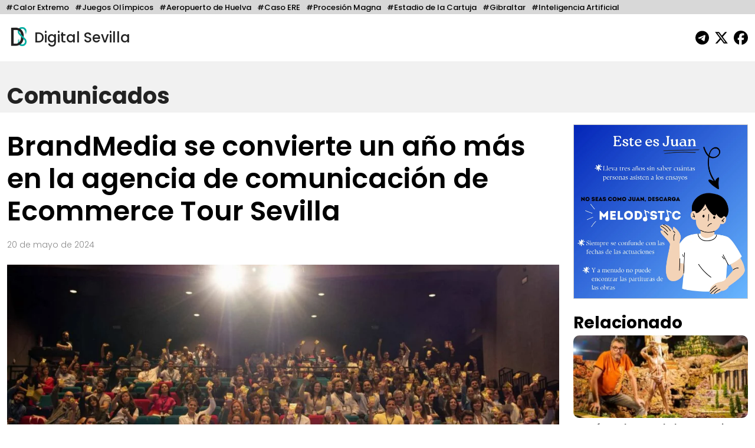

--- FILE ---
content_type: text/html; charset=UTF-8
request_url: https://digitalsevilla.com/2024/05/20/brandmedia-se-convierte-un-ano-mas-en-la-agencia-de-comunicacion-de-ecommerce-tour-sevilla/
body_size: 12492
content:
<!doctype html>
<html lang="es">
<head>
    <meta charset="UTF-8">
    <meta name="viewport" content="width=device-width, initial-scale=1, shrink-to-fit=no">
    <meta name="description" content="Diario Andaluz Independiente">
    <title>
		BrandMedia se convierte un año más en la agencia de comunicación de Ecommerce Tour Sevilla	</title>
	<link rel="icon" href="https://digitalsevilla.com/wp-content/themes/DigitalSevilla/assets/img/ds.jpg" type="image/jpg">
    <link rel="preconnect" href="https://fonts.googleapis.com">
    <link rel="preconnect" href="https://fonts.gstatic.com" crossorigin>
    <link href="https://fonts.googleapis.com/css2?family=Poppins:wght@100;200;300;500;600;700;800&display=swap" rel="stylesheet">
    <link rel="stylesheet" type="text/css" href="https://digitalsevilla.com/wp-content/themes/DigitalSevilla/assets/css/bootstrap.min.css">
    <link rel="stylesheet" type="text/css" href="https://digitalsevilla.com/wp-content/themes/DigitalSevilla/style.css">
    <script async src="https://www.googletagmanager.com/gtag/js?id=G-P12YYX9DND"></script>
    <script>
        window.dataLayer = window.dataLayer || [];
        function gtag(){dataLayer.push(arguments);}
        gtag('js', new Date());
        gtag('config', 'G-P12YYX9DND');
    </script>
    <meta name='robots' content='index, follow, max-image-preview:large, max-snippet:-1, max-video-preview:-1' />
	<style>img:is([sizes="auto" i], [sizes^="auto," i]) { contain-intrinsic-size: 3000px 1500px }</style>
	
	<!-- This site is optimized with the Yoast SEO plugin v26.4 - https://yoast.com/wordpress/plugins/seo/ -->
	<link rel="canonical" href="https://digitalsevilla.com/2024/05/20/brandmedia-se-convierte-un-ano-mas-en-la-agencia-de-comunicacion-de-ecommerce-tour-sevilla/" />
	<meta property="og:locale" content="es_ES" />
	<meta property="og:type" content="article" />
	<meta property="og:title" content="BrandMedia se convierte un año más en la agencia de comunicación de Ecommerce Tour Sevilla" />
	<meta property="og:description" content="Ecommerce Tour&nbsp;ha vuelto a confiar en la agencia&nbsp;BrandMedia&nbsp;para gestionar la comunicación del evento&nbsp;Ecommerce Tour Sevilla, gracias a su amplio historial de éxitos y a su vasta experiencia en la organización de eventos y gestión de comercio electrónico. La octava edición de este ciclo de conferencias se celebrará en la&nbsp;Fundación Tres Culturas del Mediterráneo en Sevilla. [&hellip;]" />
	<meta property="og:url" content="https://digitalsevilla.com/2024/05/20/brandmedia-se-convierte-un-ano-mas-en-la-agencia-de-comunicacion-de-ecommerce-tour-sevilla/" />
	<meta property="og:site_name" content="Digital Sevilla" />
	<meta property="article:publisher" content="https://www.facebook.com/DigitalSevillaNoticias/" />
	<meta property="article:published_time" content="2024-05-20T14:18:00+00:00" />
	<meta name="author" content="Victor Barco" />
	<meta name="twitter:card" content="summary_large_image" />
	<meta name="twitter:creator" content="@DigitalSevilla" />
	<meta name="twitter:site" content="@DigitalSevilla" />
	<meta name="twitter:label1" content="Escrito por" />
	<meta name="twitter:data1" content="Victor Barco" />
	<meta name="twitter:label2" content="Tiempo de lectura" />
	<meta name="twitter:data2" content="2 minutos" />
	<script type="application/ld+json" class="yoast-schema-graph">{"@context":"https://schema.org","@graph":[{"@type":"Article","@id":"https://digitalsevilla.com/2024/05/20/brandmedia-se-convierte-un-ano-mas-en-la-agencia-de-comunicacion-de-ecommerce-tour-sevilla/#article","isPartOf":{"@id":"https://digitalsevilla.com/2024/05/20/brandmedia-se-convierte-un-ano-mas-en-la-agencia-de-comunicacion-de-ecommerce-tour-sevilla/"},"author":{"name":"Victor Barco","@id":"https://digitalsevilla.com/#/schema/person/5360c9478a1c26f3759394ecbbb70b74"},"headline":"BrandMedia se convierte un año más en la agencia de comunicación de Ecommerce Tour Sevilla","datePublished":"2024-05-20T14:18:00+00:00","mainEntityOfPage":{"@id":"https://digitalsevilla.com/2024/05/20/brandmedia-se-convierte-un-ano-mas-en-la-agencia-de-comunicacion-de-ecommerce-tour-sevilla/"},"wordCount":505,"publisher":{"@id":"https://digitalsevilla.com/#organization"},"image":{"@id":"https://digitalsevilla.com/2024/05/20/brandmedia-se-convierte-un-ano-mas-en-la-agencia-de-comunicacion-de-ecommerce-tour-sevilla/#primaryimage"},"thumbnailUrl":"https://digitalsevilla.com/wp-content/uploads/2024/05/img_c_664b382c75453.jpg","articleSection":["Comunicados"],"inLanguage":"es"},{"@type":"WebPage","@id":"https://digitalsevilla.com/2024/05/20/brandmedia-se-convierte-un-ano-mas-en-la-agencia-de-comunicacion-de-ecommerce-tour-sevilla/","url":"https://digitalsevilla.com/2024/05/20/brandmedia-se-convierte-un-ano-mas-en-la-agencia-de-comunicacion-de-ecommerce-tour-sevilla/","name":"BrandMedia se convierte un año más en la agencia de comunicación de Ecommerce Tour Sevilla","isPartOf":{"@id":"https://digitalsevilla.com/#website"},"primaryImageOfPage":{"@id":"https://digitalsevilla.com/2024/05/20/brandmedia-se-convierte-un-ano-mas-en-la-agencia-de-comunicacion-de-ecommerce-tour-sevilla/#primaryimage"},"image":{"@id":"https://digitalsevilla.com/2024/05/20/brandmedia-se-convierte-un-ano-mas-en-la-agencia-de-comunicacion-de-ecommerce-tour-sevilla/#primaryimage"},"thumbnailUrl":"https://digitalsevilla.com/wp-content/uploads/2024/05/img_c_664b382c75453.jpg","datePublished":"2024-05-20T14:18:00+00:00","breadcrumb":{"@id":"https://digitalsevilla.com/2024/05/20/brandmedia-se-convierte-un-ano-mas-en-la-agencia-de-comunicacion-de-ecommerce-tour-sevilla/#breadcrumb"},"inLanguage":"es","potentialAction":[{"@type":"ReadAction","target":["https://digitalsevilla.com/2024/05/20/brandmedia-se-convierte-un-ano-mas-en-la-agencia-de-comunicacion-de-ecommerce-tour-sevilla/"]}]},{"@type":"ImageObject","inLanguage":"es","@id":"https://digitalsevilla.com/2024/05/20/brandmedia-se-convierte-un-ano-mas-en-la-agencia-de-comunicacion-de-ecommerce-tour-sevilla/#primaryimage","url":"https://digitalsevilla.com/wp-content/uploads/2024/05/img_c_664b382c75453.jpg","contentUrl":"https://digitalsevilla.com/wp-content/uploads/2024/05/img_c_664b382c75453.jpg","width":1908,"height":1272},{"@type":"BreadcrumbList","@id":"https://digitalsevilla.com/2024/05/20/brandmedia-se-convierte-un-ano-mas-en-la-agencia-de-comunicacion-de-ecommerce-tour-sevilla/#breadcrumb","itemListElement":[{"@type":"ListItem","position":1,"name":"Portada","item":"https://digitalsevilla.com/"},{"@type":"ListItem","position":2,"name":"BrandMedia se convierte un año más en la agencia de comunicación de Ecommerce Tour Sevilla"}]},{"@type":"WebSite","@id":"https://digitalsevilla.com/#website","url":"https://digitalsevilla.com/","name":"Digital Sevilla","description":"Diario Andaluz Independiente","publisher":{"@id":"https://digitalsevilla.com/#organization"},"potentialAction":[{"@type":"SearchAction","target":{"@type":"EntryPoint","urlTemplate":"https://digitalsevilla.com/?s={search_term_string}"},"query-input":{"@type":"PropertyValueSpecification","valueRequired":true,"valueName":"search_term_string"}}],"inLanguage":"es"},{"@type":"Organization","@id":"https://digitalsevilla.com/#organization","name":"Villadiego OÜ","url":"https://digitalsevilla.com/","logo":{"@type":"ImageObject","inLanguage":"es","@id":"https://digitalsevilla.com/#/schema/logo/image/","url":"https://digitalsevilla.com/wp-content/uploads/2022/12/iconoweb.png","contentUrl":"https://digitalsevilla.com/wp-content/uploads/2022/12/iconoweb.png","width":512,"height":512,"caption":"Villadiego OÜ"},"image":{"@id":"https://digitalsevilla.com/#/schema/logo/image/"},"sameAs":["https://www.facebook.com/DigitalSevillaNoticias/","https://x.com/DigitalSevilla"]},{"@type":"Person","@id":"https://digitalsevilla.com/#/schema/person/5360c9478a1c26f3759394ecbbb70b74","name":"Victor Barco","image":{"@type":"ImageObject","inLanguage":"es","@id":"https://digitalsevilla.com/#/schema/person/image/","url":"https://secure.gravatar.com/avatar/e66f9a734009d7eb8a4aa8c41c8a3694f4d0222e8fef32de6be0c39f987635c7?s=96&d=mm&r=g","contentUrl":"https://secure.gravatar.com/avatar/e66f9a734009d7eb8a4aa8c41c8a3694f4d0222e8fef32de6be0c39f987635c7?s=96&d=mm&r=g","caption":"Victor Barco"},"url":"https://digitalsevilla.com/author/victor-barco/"}]}</script>
	<!-- / Yoast SEO plugin. -->


<script type="text/javascript">
/* <![CDATA[ */
window._wpemojiSettings = {"baseUrl":"https:\/\/s.w.org\/images\/core\/emoji\/16.0.1\/72x72\/","ext":".png","svgUrl":"https:\/\/s.w.org\/images\/core\/emoji\/16.0.1\/svg\/","svgExt":".svg","source":{"concatemoji":"https:\/\/digitalsevilla.com\/wp-includes\/js\/wp-emoji-release.min.js?ver=6.8.3"}};
/*! This file is auto-generated */
!function(s,n){var o,i,e;function c(e){try{var t={supportTests:e,timestamp:(new Date).valueOf()};sessionStorage.setItem(o,JSON.stringify(t))}catch(e){}}function p(e,t,n){e.clearRect(0,0,e.canvas.width,e.canvas.height),e.fillText(t,0,0);var t=new Uint32Array(e.getImageData(0,0,e.canvas.width,e.canvas.height).data),a=(e.clearRect(0,0,e.canvas.width,e.canvas.height),e.fillText(n,0,0),new Uint32Array(e.getImageData(0,0,e.canvas.width,e.canvas.height).data));return t.every(function(e,t){return e===a[t]})}function u(e,t){e.clearRect(0,0,e.canvas.width,e.canvas.height),e.fillText(t,0,0);for(var n=e.getImageData(16,16,1,1),a=0;a<n.data.length;a++)if(0!==n.data[a])return!1;return!0}function f(e,t,n,a){switch(t){case"flag":return n(e,"\ud83c\udff3\ufe0f\u200d\u26a7\ufe0f","\ud83c\udff3\ufe0f\u200b\u26a7\ufe0f")?!1:!n(e,"\ud83c\udde8\ud83c\uddf6","\ud83c\udde8\u200b\ud83c\uddf6")&&!n(e,"\ud83c\udff4\udb40\udc67\udb40\udc62\udb40\udc65\udb40\udc6e\udb40\udc67\udb40\udc7f","\ud83c\udff4\u200b\udb40\udc67\u200b\udb40\udc62\u200b\udb40\udc65\u200b\udb40\udc6e\u200b\udb40\udc67\u200b\udb40\udc7f");case"emoji":return!a(e,"\ud83e\udedf")}return!1}function g(e,t,n,a){var r="undefined"!=typeof WorkerGlobalScope&&self instanceof WorkerGlobalScope?new OffscreenCanvas(300,150):s.createElement("canvas"),o=r.getContext("2d",{willReadFrequently:!0}),i=(o.textBaseline="top",o.font="600 32px Arial",{});return e.forEach(function(e){i[e]=t(o,e,n,a)}),i}function t(e){var t=s.createElement("script");t.src=e,t.defer=!0,s.head.appendChild(t)}"undefined"!=typeof Promise&&(o="wpEmojiSettingsSupports",i=["flag","emoji"],n.supports={everything:!0,everythingExceptFlag:!0},e=new Promise(function(e){s.addEventListener("DOMContentLoaded",e,{once:!0})}),new Promise(function(t){var n=function(){try{var e=JSON.parse(sessionStorage.getItem(o));if("object"==typeof e&&"number"==typeof e.timestamp&&(new Date).valueOf()<e.timestamp+604800&&"object"==typeof e.supportTests)return e.supportTests}catch(e){}return null}();if(!n){if("undefined"!=typeof Worker&&"undefined"!=typeof OffscreenCanvas&&"undefined"!=typeof URL&&URL.createObjectURL&&"undefined"!=typeof Blob)try{var e="postMessage("+g.toString()+"("+[JSON.stringify(i),f.toString(),p.toString(),u.toString()].join(",")+"));",a=new Blob([e],{type:"text/javascript"}),r=new Worker(URL.createObjectURL(a),{name:"wpTestEmojiSupports"});return void(r.onmessage=function(e){c(n=e.data),r.terminate(),t(n)})}catch(e){}c(n=g(i,f,p,u))}t(n)}).then(function(e){for(var t in e)n.supports[t]=e[t],n.supports.everything=n.supports.everything&&n.supports[t],"flag"!==t&&(n.supports.everythingExceptFlag=n.supports.everythingExceptFlag&&n.supports[t]);n.supports.everythingExceptFlag=n.supports.everythingExceptFlag&&!n.supports.flag,n.DOMReady=!1,n.readyCallback=function(){n.DOMReady=!0}}).then(function(){return e}).then(function(){var e;n.supports.everything||(n.readyCallback(),(e=n.source||{}).concatemoji?t(e.concatemoji):e.wpemoji&&e.twemoji&&(t(e.twemoji),t(e.wpemoji)))}))}((window,document),window._wpemojiSettings);
/* ]]> */
</script>
<style id='wp-emoji-styles-inline-css' type='text/css'>

	img.wp-smiley, img.emoji {
		display: inline !important;
		border: none !important;
		box-shadow: none !important;
		height: 1em !important;
		width: 1em !important;
		margin: 0 0.07em !important;
		vertical-align: -0.1em !important;
		background: none !important;
		padding: 0 !important;
	}
</style>
<link rel='stylesheet' id='wp-block-library-css' href='https://digitalsevilla.com/wp-includes/css/dist/block-library/style.min.css?ver=6.8.3' type='text/css' media='all' />
<style id='classic-theme-styles-inline-css' type='text/css'>
/*! This file is auto-generated */
.wp-block-button__link{color:#fff;background-color:#32373c;border-radius:9999px;box-shadow:none;text-decoration:none;padding:calc(.667em + 2px) calc(1.333em + 2px);font-size:1.125em}.wp-block-file__button{background:#32373c;color:#fff;text-decoration:none}
</style>
<style id='global-styles-inline-css' type='text/css'>
:root{--wp--preset--aspect-ratio--square: 1;--wp--preset--aspect-ratio--4-3: 4/3;--wp--preset--aspect-ratio--3-4: 3/4;--wp--preset--aspect-ratio--3-2: 3/2;--wp--preset--aspect-ratio--2-3: 2/3;--wp--preset--aspect-ratio--16-9: 16/9;--wp--preset--aspect-ratio--9-16: 9/16;--wp--preset--color--black: #000000;--wp--preset--color--cyan-bluish-gray: #abb8c3;--wp--preset--color--white: #ffffff;--wp--preset--color--pale-pink: #f78da7;--wp--preset--color--vivid-red: #cf2e2e;--wp--preset--color--luminous-vivid-orange: #ff6900;--wp--preset--color--luminous-vivid-amber: #fcb900;--wp--preset--color--light-green-cyan: #7bdcb5;--wp--preset--color--vivid-green-cyan: #00d084;--wp--preset--color--pale-cyan-blue: #8ed1fc;--wp--preset--color--vivid-cyan-blue: #0693e3;--wp--preset--color--vivid-purple: #9b51e0;--wp--preset--gradient--vivid-cyan-blue-to-vivid-purple: linear-gradient(135deg,rgba(6,147,227,1) 0%,rgb(155,81,224) 100%);--wp--preset--gradient--light-green-cyan-to-vivid-green-cyan: linear-gradient(135deg,rgb(122,220,180) 0%,rgb(0,208,130) 100%);--wp--preset--gradient--luminous-vivid-amber-to-luminous-vivid-orange: linear-gradient(135deg,rgba(252,185,0,1) 0%,rgba(255,105,0,1) 100%);--wp--preset--gradient--luminous-vivid-orange-to-vivid-red: linear-gradient(135deg,rgba(255,105,0,1) 0%,rgb(207,46,46) 100%);--wp--preset--gradient--very-light-gray-to-cyan-bluish-gray: linear-gradient(135deg,rgb(238,238,238) 0%,rgb(169,184,195) 100%);--wp--preset--gradient--cool-to-warm-spectrum: linear-gradient(135deg,rgb(74,234,220) 0%,rgb(151,120,209) 20%,rgb(207,42,186) 40%,rgb(238,44,130) 60%,rgb(251,105,98) 80%,rgb(254,248,76) 100%);--wp--preset--gradient--blush-light-purple: linear-gradient(135deg,rgb(255,206,236) 0%,rgb(152,150,240) 100%);--wp--preset--gradient--blush-bordeaux: linear-gradient(135deg,rgb(254,205,165) 0%,rgb(254,45,45) 50%,rgb(107,0,62) 100%);--wp--preset--gradient--luminous-dusk: linear-gradient(135deg,rgb(255,203,112) 0%,rgb(199,81,192) 50%,rgb(65,88,208) 100%);--wp--preset--gradient--pale-ocean: linear-gradient(135deg,rgb(255,245,203) 0%,rgb(182,227,212) 50%,rgb(51,167,181) 100%);--wp--preset--gradient--electric-grass: linear-gradient(135deg,rgb(202,248,128) 0%,rgb(113,206,126) 100%);--wp--preset--gradient--midnight: linear-gradient(135deg,rgb(2,3,129) 0%,rgb(40,116,252) 100%);--wp--preset--font-size--small: 13px;--wp--preset--font-size--medium: 20px;--wp--preset--font-size--large: 36px;--wp--preset--font-size--x-large: 42px;--wp--preset--spacing--20: 0.44rem;--wp--preset--spacing--30: 0.67rem;--wp--preset--spacing--40: 1rem;--wp--preset--spacing--50: 1.5rem;--wp--preset--spacing--60: 2.25rem;--wp--preset--spacing--70: 3.38rem;--wp--preset--spacing--80: 5.06rem;--wp--preset--shadow--natural: 6px 6px 9px rgba(0, 0, 0, 0.2);--wp--preset--shadow--deep: 12px 12px 50px rgba(0, 0, 0, 0.4);--wp--preset--shadow--sharp: 6px 6px 0px rgba(0, 0, 0, 0.2);--wp--preset--shadow--outlined: 6px 6px 0px -3px rgba(255, 255, 255, 1), 6px 6px rgba(0, 0, 0, 1);--wp--preset--shadow--crisp: 6px 6px 0px rgba(0, 0, 0, 1);}:where(.is-layout-flex){gap: 0.5em;}:where(.is-layout-grid){gap: 0.5em;}body .is-layout-flex{display: flex;}.is-layout-flex{flex-wrap: wrap;align-items: center;}.is-layout-flex > :is(*, div){margin: 0;}body .is-layout-grid{display: grid;}.is-layout-grid > :is(*, div){margin: 0;}:where(.wp-block-columns.is-layout-flex){gap: 2em;}:where(.wp-block-columns.is-layout-grid){gap: 2em;}:where(.wp-block-post-template.is-layout-flex){gap: 1.25em;}:where(.wp-block-post-template.is-layout-grid){gap: 1.25em;}.has-black-color{color: var(--wp--preset--color--black) !important;}.has-cyan-bluish-gray-color{color: var(--wp--preset--color--cyan-bluish-gray) !important;}.has-white-color{color: var(--wp--preset--color--white) !important;}.has-pale-pink-color{color: var(--wp--preset--color--pale-pink) !important;}.has-vivid-red-color{color: var(--wp--preset--color--vivid-red) !important;}.has-luminous-vivid-orange-color{color: var(--wp--preset--color--luminous-vivid-orange) !important;}.has-luminous-vivid-amber-color{color: var(--wp--preset--color--luminous-vivid-amber) !important;}.has-light-green-cyan-color{color: var(--wp--preset--color--light-green-cyan) !important;}.has-vivid-green-cyan-color{color: var(--wp--preset--color--vivid-green-cyan) !important;}.has-pale-cyan-blue-color{color: var(--wp--preset--color--pale-cyan-blue) !important;}.has-vivid-cyan-blue-color{color: var(--wp--preset--color--vivid-cyan-blue) !important;}.has-vivid-purple-color{color: var(--wp--preset--color--vivid-purple) !important;}.has-black-background-color{background-color: var(--wp--preset--color--black) !important;}.has-cyan-bluish-gray-background-color{background-color: var(--wp--preset--color--cyan-bluish-gray) !important;}.has-white-background-color{background-color: var(--wp--preset--color--white) !important;}.has-pale-pink-background-color{background-color: var(--wp--preset--color--pale-pink) !important;}.has-vivid-red-background-color{background-color: var(--wp--preset--color--vivid-red) !important;}.has-luminous-vivid-orange-background-color{background-color: var(--wp--preset--color--luminous-vivid-orange) !important;}.has-luminous-vivid-amber-background-color{background-color: var(--wp--preset--color--luminous-vivid-amber) !important;}.has-light-green-cyan-background-color{background-color: var(--wp--preset--color--light-green-cyan) !important;}.has-vivid-green-cyan-background-color{background-color: var(--wp--preset--color--vivid-green-cyan) !important;}.has-pale-cyan-blue-background-color{background-color: var(--wp--preset--color--pale-cyan-blue) !important;}.has-vivid-cyan-blue-background-color{background-color: var(--wp--preset--color--vivid-cyan-blue) !important;}.has-vivid-purple-background-color{background-color: var(--wp--preset--color--vivid-purple) !important;}.has-black-border-color{border-color: var(--wp--preset--color--black) !important;}.has-cyan-bluish-gray-border-color{border-color: var(--wp--preset--color--cyan-bluish-gray) !important;}.has-white-border-color{border-color: var(--wp--preset--color--white) !important;}.has-pale-pink-border-color{border-color: var(--wp--preset--color--pale-pink) !important;}.has-vivid-red-border-color{border-color: var(--wp--preset--color--vivid-red) !important;}.has-luminous-vivid-orange-border-color{border-color: var(--wp--preset--color--luminous-vivid-orange) !important;}.has-luminous-vivid-amber-border-color{border-color: var(--wp--preset--color--luminous-vivid-amber) !important;}.has-light-green-cyan-border-color{border-color: var(--wp--preset--color--light-green-cyan) !important;}.has-vivid-green-cyan-border-color{border-color: var(--wp--preset--color--vivid-green-cyan) !important;}.has-pale-cyan-blue-border-color{border-color: var(--wp--preset--color--pale-cyan-blue) !important;}.has-vivid-cyan-blue-border-color{border-color: var(--wp--preset--color--vivid-cyan-blue) !important;}.has-vivid-purple-border-color{border-color: var(--wp--preset--color--vivid-purple) !important;}.has-vivid-cyan-blue-to-vivid-purple-gradient-background{background: var(--wp--preset--gradient--vivid-cyan-blue-to-vivid-purple) !important;}.has-light-green-cyan-to-vivid-green-cyan-gradient-background{background: var(--wp--preset--gradient--light-green-cyan-to-vivid-green-cyan) !important;}.has-luminous-vivid-amber-to-luminous-vivid-orange-gradient-background{background: var(--wp--preset--gradient--luminous-vivid-amber-to-luminous-vivid-orange) !important;}.has-luminous-vivid-orange-to-vivid-red-gradient-background{background: var(--wp--preset--gradient--luminous-vivid-orange-to-vivid-red) !important;}.has-very-light-gray-to-cyan-bluish-gray-gradient-background{background: var(--wp--preset--gradient--very-light-gray-to-cyan-bluish-gray) !important;}.has-cool-to-warm-spectrum-gradient-background{background: var(--wp--preset--gradient--cool-to-warm-spectrum) !important;}.has-blush-light-purple-gradient-background{background: var(--wp--preset--gradient--blush-light-purple) !important;}.has-blush-bordeaux-gradient-background{background: var(--wp--preset--gradient--blush-bordeaux) !important;}.has-luminous-dusk-gradient-background{background: var(--wp--preset--gradient--luminous-dusk) !important;}.has-pale-ocean-gradient-background{background: var(--wp--preset--gradient--pale-ocean) !important;}.has-electric-grass-gradient-background{background: var(--wp--preset--gradient--electric-grass) !important;}.has-midnight-gradient-background{background: var(--wp--preset--gradient--midnight) !important;}.has-small-font-size{font-size: var(--wp--preset--font-size--small) !important;}.has-medium-font-size{font-size: var(--wp--preset--font-size--medium) !important;}.has-large-font-size{font-size: var(--wp--preset--font-size--large) !important;}.has-x-large-font-size{font-size: var(--wp--preset--font-size--x-large) !important;}
:where(.wp-block-post-template.is-layout-flex){gap: 1.25em;}:where(.wp-block-post-template.is-layout-grid){gap: 1.25em;}
:where(.wp-block-columns.is-layout-flex){gap: 2em;}:where(.wp-block-columns.is-layout-grid){gap: 2em;}
:root :where(.wp-block-pullquote){font-size: 1.5em;line-height: 1.6;}
</style>
<link rel="https://api.w.org/" href="https://digitalsevilla.com/wp-json/" /><link rel="alternate" title="JSON" type="application/json" href="https://digitalsevilla.com/wp-json/wp/v2/posts/145636" /><link rel="EditURI" type="application/rsd+xml" title="RSD" href="https://digitalsevilla.com/xmlrpc.php?rsd" />
<meta name="generator" content="WordPress 6.8.3" />
<link rel='shortlink' href='https://digitalsevilla.com/?p=145636' />
<link rel="alternate" title="oEmbed (JSON)" type="application/json+oembed" href="https://digitalsevilla.com/wp-json/oembed/1.0/embed?url=https%3A%2F%2Fdigitalsevilla.com%2F2024%2F05%2F20%2Fbrandmedia-se-convierte-un-ano-mas-en-la-agencia-de-comunicacion-de-ecommerce-tour-sevilla%2F" />
<link rel="alternate" title="oEmbed (XML)" type="text/xml+oembed" href="https://digitalsevilla.com/wp-json/oembed/1.0/embed?url=https%3A%2F%2Fdigitalsevilla.com%2F2024%2F05%2F20%2Fbrandmedia-se-convierte-un-ano-mas-en-la-agencia-de-comunicacion-de-ecommerce-tour-sevilla%2F&#038;format=xml" />
<link rel="icon" href="https://digitalsevilla.com/wp-content/uploads/2024/07/cropped-logoredes-32x32.png" sizes="32x32" />
<link rel="icon" href="https://digitalsevilla.com/wp-content/uploads/2024/07/cropped-logoredes-192x192.png" sizes="192x192" />
<link rel="apple-touch-icon" href="https://digitalsevilla.com/wp-content/uploads/2024/07/cropped-logoredes-180x180.png" />
<meta name="msapplication-TileImage" content="https://digitalsevilla.com/wp-content/uploads/2024/07/cropped-logoredes-270x270.png" />
		<style type="text/css" id="wp-custom-css">
			.articulo ol{
	max-width: 720px;
	margin: 0 auto 20px;
}		</style>
		</head>
<body class="wp-singular post-template-default single single-post postid-145636 single-format-standard wp-theme-DigitalSevilla">
	<div class="focos-nav">
		<ul class="nav focos-nav container-fluid">
			<li class="nav-item"><a class="nav-link" href="https://digitalsevilla.com/foco/calor-extremo/">#Calor Extremo</a></li><li class="nav-item"><a class="nav-link" href="https://digitalsevilla.com/foco/juegos-olimpicos/">#Juegos Olímpicos</a></li><li class="nav-item"><a class="nav-link" href="https://digitalsevilla.com/foco/aeropuerto-de-huelva/">#Aeropuerto de Huelva</a></li><li class="nav-item"><a class="nav-link" href="https://digitalsevilla.com/foco/caso-ere/">#Caso ERE</a></li><li class="nav-item"><a class="nav-link" href="https://digitalsevilla.com/foco/procesion-magna/">#Procesión Magna</a></li><li class="nav-item"><a class="nav-link" href="https://digitalsevilla.com/foco/estadio-de-la-cartuja/">#Estadio de la Cartuja</a></li><li class="nav-item"><a class="nav-link" href="https://digitalsevilla.com/foco/gibraltar/">#Gibraltar</a></li><li class="nav-item"><a class="nav-link" href="https://digitalsevilla.com/foco/inteligencia-artificial/">#Inteligencia Artificial</a></li>		</ul>
	</div>
	<div class="container-fluid">
		<header>
			<div class="row align-items-center">
				<div class="col-7">
					<a href="https://digitalsevilla.com" class="link-logo">
						<img class="logo dia" src="https://digitalsevilla.com/wp-content/themes/DigitalSevilla/assets/img/ds.jpg" alt="Digital Sevilla">
						<img class="logo noche" src="https://digitalsevilla.com/wp-content/themes/DigitalSevilla/assets/img/dsd.jpg" alt="Digital Sevilla">
						Digital Sevilla
					</a>
				</div>
				<div class="col-5 text-end">
					<div class="siguenos">
						<a href="https://t.me/DigitalSevillaNoticias" target="_blank"><svg class="svg-inline--fa fa-telegram fa-fw" aria-hidden="true" focusable="false" data-prefix="fab" data-icon="telegram" role="img" xmlns="http://www.w3.org/2000/svg" viewBox="0 0 496 512" data-fa-i2svg=""><path fill="currentColor" d="M248,8C111.033,8,0,119.033,0,256S111.033,504,248,504,496,392.967,496,256,384.967,8,248,8ZM362.952,176.66c-3.732,39.215-19.881,134.378-28.1,178.3-3.476,18.584-10.322,24.816-16.948,25.425-14.4,1.326-25.338-9.517-39.287-18.661-21.827-14.308-34.158-23.215-55.346-37.177-24.485-16.135-8.612-25,5.342-39.5,3.652-3.793,67.107-61.51,68.335-66.746.153-.655.3-3.1-1.154-4.384s-3.59-.849-5.135-.5q-3.283.746-104.608,69.142-14.845,10.194-26.894,9.934c-8.855-.191-25.888-5.006-38.551-9.123-15.531-5.048-27.875-7.717-26.8-16.291q.84-6.7,18.45-13.7,108.446-47.248,144.628-62.3c68.872-28.647,83.183-33.623,92.511-33.789,2.052-.034,6.639.474,9.61,2.885a10.452,10.452,0,0,1,3.53,6.716A43.765,43.765,0,0,1,362.952,176.66Z"></path></svg></a>
                        <a href="https://x.com/DigitalSevilla/" target="_blank"><svg class="svg-inline--fa fa-x-twitter fa-fw" aria-hidden="true" focusable="false" data-prefix="fab" data-icon="x-twitter" role="img" xmlns="http://www.w3.org/2000/svg" viewBox="0 0 512 512" data-fa-i2svg=""><path fill="currentColor" d="M389.2 48h70.6L305.6 224.2 487 464H345L233.7 318.6 106.5 464H35.8L200.7 275.5 26.8 48H172.4L272.9 180.9 389.2 48zM364.4 421.8h39.1L151.1 88h-42L364.4 421.8z"></path></svg></a>
						<a href="https://www.facebook.com/DigitalSevillaNoticias/" target="_blank"><svg class="svg-inline--fa fa-facebook fa-fw" aria-hidden="true" focusable="false" data-prefix="fab" data-icon="facebook" role="img" xmlns="http://www.w3.org/2000/svg" viewBox="0 0 512 512" data-fa-i2svg=""><path fill="currentColor" d="M512 256C512 114.6 397.4 0 256 0S0 114.6 0 256C0 376 82.7 476.8 194.2 504.5V334.2H141.4V256h52.8V222.3c0-87.1 39.4-127.5 125-127.5c16.2 0 44.2 3.2 55.7 6.4V172c-6-.6-16.5-1-29.6-1c-42 0-58.2 15.9-58.2 57.2V256h83.6l-14.4 78.2H287V510.1C413.8 494.8 512 386.9 512 256h0z"></path></svg></a> 
                    </div>
				</div>
			</div>
		</header>
	</div>

<a class="nav-link singleseccioncabecera" aria-current="page" href="https://digitalsevilla.com/comunicados/">
    <div class="container-fluid">
                Comunicados    </div>
</a>

<div class="container-fluid">
	<div class="row">
		<div class="col-xl-9 col-md-12">
			<div class="articulo"> 
									
					<h1>BrandMedia se convierte un año más en la agencia de comunicación de Ecommerce Tour Sevilla</h1>
					<p class="fecha">
						20 de mayo de 2024					</p>

					<img src="https://digitalsevilla.com/wp-content/uploads/2024/05/img_c_664b382c75453-1080x720.jpg" 
						 loading="lazy" 
						 class="img-fluid w-100 foto-big">
					<div class="foto_caption"></div>

					<p>Ecommerce Tour&nbsp;ha vuelto a confiar en la agencia&nbsp;<a href="https://brandmedia.es/" rel="nofollow">BrandMedia</a>&nbsp;para gestionar la comunicación del evento&nbsp;<a href="https://www.ecommercetour.com/ecommerce-tour-x-sevilla-2024/?utm_campaign=invitacion-ecommerce-tour-sevilla-2024/" rel="nofollow">Ecommerce Tour Sevilla</a>, gracias a su amplio historial de éxitos y a su vasta experiencia en la organización de eventos y gestión de comercio electrónico.</p>
<p>La octava edición de este ciclo de conferencias se celebrará en la&nbsp;Fundación Tres Culturas del Mediterráneo en Sevilla. La cita ineludible incluirá casos de éxito de <em>ecommerce</em> locales, claves para aumentar las ventas proporcionadas por diversos proveedores de <em>ecommerce</em>, y mesas redondas.</p>
<p>La agenda de este <em>roadshow</em> de eventos, que comenzará a las 09:00 horas del jueves 23 de mayo, contará con una sala de exposición donde los asistentes podrán interactuar y visitar los diversos <em>stands</em> de los patrocinadores.</p>
<h2>Una cita para conocer las últimas novedades en comercio electrónico</h2>
<p>Desde su primera edición en el año 2017, ya son miles de personas las que han asistido a las siete ediciones anteriores del evento organizado por Ecommerce News, un medio de comunicación referente en España en cuanto a las últimas novedades sobre comercio electrónico. <strong>En esta nueva versión está previsto que se aborde nuevamente la importancia de los medios digitales, el crecimiento y la interacción con los clientes, logística y mucho más a través de conferencias, casos de éxito de <em>ecommerce</em> locales y mesas redondas</strong>.</p>
<p>Cabe destacar que este ciclo de eventos tiene como principal objetivo de promocionar e incentivar el comercio electrónico en las provincias, además de exhibir el potencial que reúnen las comunidades tanto en talento humano como en negocio.</p>
<p><strong>Antonio Carlos Rivero, Director Ejecutivo de&nbsp;BrandMedia, afirma al respecto que las agencias de publicidad han tenido que adaptarse a las últimas tendencias en <em>ecommerce</em> para ofrecer las soluciones de <em>marketing </em>digital que los clientes requieren</strong>. “El comercio electrónico se ha convertido en la tendencia actual, permitiendo que tanto multinacionales como negocios locales compitan en igualdad de condiciones para ofrecer un servicio disponible las 24 horas del día, los 365 días del año.”, agregó el CEO de la firma.</p>
<h2>Un modelo de servicio integral</h2>
<p>BrandMedia es una agencia especializada en publicidad y <em>marketing&nbsp;</em>que posee sedes en Sevilla y Madrid, y cuenta con <strong>más de 10 años de experiencia en el desarrollo de un modelo de negocio que abarca tanto la comunicación <em>offline</em> como <em>online</em></strong><em>. </em>Esta firma destaca como un ejemplo de servicio integral en medio de un contexto social altamente globalizado y exigente.</p>
<h3>Cómo reservar plazas para el Ecommerce Tour Sevilla</h3>
<p>Quienes deseen acceder al programa completo del Ecommerce Tour Sevilla, pueden consultar todos los detalles del evento en su <a href="https://ecommercenewstickets.com/events/ecommerce-tour-sevilla-sevilla-por-determinar" rel="nofollow">página web</a>. <strong>En esta plataforma también es posible reservar las plazas</strong> para disfrutar de una jornada marcada por emprendedores, proveedores, marcas, <em>retailers</em> y casos de éxito nacionales e internacionales.</p>
							</div> 

            <!-- Más sobre la categoría -->
            <a class="nav-link cabeceraseccion container-fluid pt-0 ps-0" style="font-weight: normal;" aria-current="page" href="https://digitalsevilla.com/comunicados/">
                Más sobre Comunicados            </a>

            
            <div class="row portada">
                <!-- Bloque 1 (1 post) -->
                <div class="col-xl-6 col-md-12">
                                                        <article class="portada-noticia">
                        <a href="https://digitalsevilla.com/2026/01/14/ramon-colomer-el-alma-creativa-detras-de-windows-to-infinity/" class="text-decoration-none">
                            <img src="https://digitalsevilla.com/wp-content/uploads/2026/01/img_9d8ac9f1b3ca3302daf0e271211eb4a7-300x300.jpg" 
                                 loading="lazy" 
                                 class="img-fluid w-100 foto-big">
                                                        <header>
                                <h2 class="font-weight-bold d-none d-xl-block">Ramón Colomer, el alma creativa detrás de Windows to Infinity</h2>
                                <h3 class="font-weight-bold d-block d-xl-none">Ramón Colomer, el alma creativa detrás de Windows to Infinity</h3>
                            </header>
                            <footer>
                                <p class="fecha">
                                    14 de enero de 2026                                </p>
                            </footer>
                        </a>
                    </article>
                                </div>

                <!-- Bloque 2 (2 posts) -->
                <div class="col-xl-3 col-md-12">
                    <div class="row">
                                                                    <div class="col-12">
                            <article class="portada-noticia">
                                <a href="https://digitalsevilla.com/2026/01/14/el-consejo-general-de-los-colegios-api-de-espana-presenta-el-9o-congreso-union-inmobiliaria-en-madrid/" class="text-decoration-none">
                                    <img src="https://digitalsevilla.com/wp-content/uploads/2026/01/img_6b9d87f75f68504b3abc0cbcbf583d73-300x300.jpg" 
                                         loading="lazy" 
                                         class="img-fluid w-100">
                                                                        <header>
                                        <h3 class="font-weight-bold">El Consejo General de los Colegios API de España presenta el 9º Congreso Unión Inmobiliaria en Madrid</h3>
                                    </header>
                                    <footer>
                                        <p class="fecha">
                                            14 de enero de 2026                                        </p>
                                    </footer>
                                </a>
                            </article>
                        </div>
                                                                    <div class="col-12">
                            <article class="portada-noticia">
                                <a href="https://digitalsevilla.com/2026/01/14/cuando-la-naturaleza-se-disena-la-empresa-de-jardineria-en-barcelona-que-esta-transformando-espacios/" class="text-decoration-none">
                                    <img src="https://digitalsevilla.com/wp-content/uploads/2026/01/img_ddbf781b43355468c538c5647703d20a-300x300.jpg" 
                                         loading="lazy" 
                                         class="img-fluid w-100">
                                                                        <header>
                                        <h3 class="font-weight-bold">Cuando la naturaleza se diseña; la empresa de jardinería en Barcelona que está transformando espacios</h3>
                                    </header>
                                    <footer>
                                        <p class="fecha">
                                            14 de enero de 2026                                        </p>
                                    </footer>
                                </a>
                            </article>
                        </div>
                                        </div>
                </div>

                <!-- Bloque 3 (2 posts) -->
                <div class="col-xl-3 col-md-12">
                    <div class="row">
                                                                    <div class="col-12">
                            <article class="portada-noticia">
                                <a href="https://digitalsevilla.com/2026/01/14/del-xxl-al-cat-eye-5-modelos-de-gafas-de-sol-que-se-llevan-este-invierno/" class="text-decoration-none">
                                    <img src="https://digitalsevilla.com/wp-content/uploads/2026/01/img_c4fcde3ae017709e77b52e3ae92158d0-300x300.jpg" 
                                         loading="lazy" 
                                         class="img-fluid w-100">
                                                                        <header>
                                        <h3 class="font-weight-bold">Del XXL al cat eye; 5 modelos de gafas de sol que se llevan este invierno</h3>
                                    </header>
                                    <footer>
                                        <p class="fecha">
                                            14 de enero de 2026                                        </p>
                                    </footer>
                                </a>
                            </article>
                        </div>
                                                                    <div class="col-12">
                            <article class="portada-noticia">
                                <a href="https://digitalsevilla.com/2026/01/14/asesoramiento-fiscal-para-empresas-en-madrid-claves-para-una-gestion-eficiente/" class="text-decoration-none">
                                    <img src="https://digitalsevilla.com/wp-content/uploads/2026/01/img_a848419fc2ed42a810dc68ca23191e17-300x300.jpg" 
                                         loading="lazy" 
                                         class="img-fluid w-100">
                                                                        <header>
                                        <h3 class="font-weight-bold">Asesoramiento fiscal para empresas en Madrid; claves para una gestión eficiente</h3>
                                    </header>
                                    <footer>
                                        <p class="fecha">
                                            14 de enero de 2026                                        </p>
                                    </footer>
                                </a>
                            </article>
                        </div>
                                        </div>
                </div>

                <!-- Bloque 4 (9 posts) -->
                <div class="col-12">
                    <div class="row">
                                                                    <div class="col-lg-4 col-12">
                            <article class="portada-noticia">
                                <a href="https://digitalsevilla.com/2026/01/14/mudanzas-bcn-internacional-optimiza-traslados-con-flota-propia-y-un-equipo-altamente-especializado/" class="text-decoration-none">
                                    <img src="https://digitalsevilla.com/wp-content/uploads/2026/01/img_adb2bef81ac87962289d8657ab486746-300x300.jpg" 
                                         loading="lazy" 
                                         class="img-fluid w-100">
                                                                        <header>
                                        <h3 class="font-weight-bold">Mudanzas BCN Internacional optimiza traslados con flota propia y un equipo altamente especializado</h3>
                                    </header>
                                    <footer>
                                        <p class="fecha">
                                            14 de enero de 2026                                        </p>
                                    </footer>
                                </a>
                            </article>
                        </div>
                                                                    <div class="col-lg-4 col-12">
                            <article class="portada-noticia">
                                <a href="https://digitalsevilla.com/2026/01/14/amplificadores-de-senal-movil-para-recuperar-la-cobertura-en-zonas-sin-conexion-estable/" class="text-decoration-none">
                                    <img src="https://digitalsevilla.com/wp-content/uploads/2026/01/img_44c93c0be8ca84ac2a6fecd465e5e589-300x300.jpg" 
                                         loading="lazy" 
                                         class="img-fluid w-100">
                                                                        <header>
                                        <h3 class="font-weight-bold">Amplificadores de señal móvil para recuperar la cobertura en zonas sin conexión estable</h3>
                                    </header>
                                    <footer>
                                        <p class="fecha">
                                            14 de enero de 2026                                        </p>
                                    </footer>
                                </a>
                            </article>
                        </div>
                                                                    <div class="col-lg-4 col-12">
                            <article class="portada-noticia">
                                <a href="https://digitalsevilla.com/2026/01/14/repara-tu-deuda-abogados-referencia-legal-desde-la-implantacion-de-la-ley-de-segunda-oportunidad/" class="text-decoration-none">
                                    <img src="https://digitalsevilla.com/wp-content/uploads/2026/01/img_01ea6af3bdfaf60c4c37d24341b431f9-300x300.jpg" 
                                         loading="lazy" 
                                         class="img-fluid w-100">
                                                                        <header>
                                        <h3 class="font-weight-bold">Repara tu Deuda Abogados, referencia legal desde la implantación de la Ley de Segunda Oportunidad</h3>
                                    </header>
                                    <footer>
                                        <p class="fecha">
                                            14 de enero de 2026                                        </p>
                                    </footer>
                                </a>
                            </article>
                        </div>
                                                                    <div class="col-lg-4 col-12">
                            <article class="portada-noticia">
                                <a href="https://digitalsevilla.com/2026/01/14/repara-tu-deuda-abogados-cancela-180-488-e-en-burgos-castilla-y-leon-con-la-ley-de-segunda-oportunidad/" class="text-decoration-none">
                                    <img src="https://digitalsevilla.com/wp-content/uploads/2026/01/img_7108f4ccf5bfc41e05966320e1ba4fca-300x300.jpg" 
                                         loading="lazy" 
                                         class="img-fluid w-100">
                                                                        <header>
                                        <h3 class="font-weight-bold">Repara tu Deuda Abogados cancela 180.488 € en Burgos (Castilla y León) con la Ley de Segunda Oportunidad</h3>
                                    </header>
                                    <footer>
                                        <p class="fecha">
                                            14 de enero de 2026                                        </p>
                                    </footer>
                                </a>
                            </article>
                        </div>
                                                                    <div class="col-lg-4 col-12">
                            <article class="portada-noticia">
                                <a href="https://digitalsevilla.com/2026/01/14/repara-tu-deuda-abogados-cancela-237-564-e-en-cadiz-andalucia-con-la-ley-de-segunda-oportunidad/" class="text-decoration-none">
                                    <img src="https://digitalsevilla.com/wp-content/uploads/2026/01/img_8c9a9498dd3619ce4b307d1722745ae1-300x300.jpg" 
                                         loading="lazy" 
                                         class="img-fluid w-100">
                                                                        <header>
                                        <h3 class="font-weight-bold">Repara tu Deuda Abogados cancela 237.564 € en Cádiz (Andalucía) con la Ley de Segunda Oportunidad</h3>
                                    </header>
                                    <footer>
                                        <p class="fecha">
                                            14 de enero de 2026                                        </p>
                                    </footer>
                                </a>
                            </article>
                        </div>
                                                                    <div class="col-lg-4 col-12">
                            <article class="portada-noticia">
                                <a href="https://digitalsevilla.com/2026/01/14/entrevista-a-isabel-ruiz-e-isabel-duro-factoryoficina-refuerza-su-liderazgo-en-mobiliario-reacondicionad/" class="text-decoration-none">
                                    <img src="https://digitalsevilla.com/wp-content/uploads/2026/01/img_5f903d92614e473a9b5c1827cb3651b1-300x300.jpg" 
                                         loading="lazy" 
                                         class="img-fluid w-100">
                                                                        <header>
                                        <h3 class="font-weight-bold">Entrevista a Isabel Ruiz e Isabel Duro; Factoryoficina refuerza su liderazgo en mobiliario reacondicionad</h3>
                                    </header>
                                    <footer>
                                        <p class="fecha">
                                            14 de enero de 2026                                        </p>
                                    </footer>
                                </a>
                            </article>
                        </div>
                                                                    <div class="col-lg-4 col-12">
                            <article class="portada-noticia">
                                <a href="https://digitalsevilla.com/2026/01/14/el-auge-de-los-juegos-de-mesa-modernos-opciones-para-todas-las-ocasiones/" class="text-decoration-none">
                                    <img src="https://digitalsevilla.com/wp-content/uploads/2026/01/img_97e2391452499b805aeaa70642ef0d5f-300x300.jpg" 
                                         loading="lazy" 
                                         class="img-fluid w-100">
                                                                        <header>
                                        <h3 class="font-weight-bold">El auge de los juegos de mesa modernos; opciones para todas las ocasiones</h3>
                                    </header>
                                    <footer>
                                        <p class="fecha">
                                            14 de enero de 2026                                        </p>
                                    </footer>
                                </a>
                            </article>
                        </div>
                                                                    <div class="col-lg-4 col-12">
                            <article class="portada-noticia">
                                <a href="https://digitalsevilla.com/2026/01/14/personalizatufunda-presenta-su-nueva-coleccion-de-regalos-para-san-valentin/" class="text-decoration-none">
                                    <img src="https://digitalsevilla.com/wp-content/uploads/2026/01/img_a08e61ec1a785ef95bf15e04e0b5e3e3-300x300.jpg" 
                                         loading="lazy" 
                                         class="img-fluid w-100">
                                                                        <header>
                                        <h3 class="font-weight-bold">PersonalizaTuFunda presenta su nueva colección de regalos para San Valentín</h3>
                                    </header>
                                    <footer>
                                        <p class="fecha">
                                            14 de enero de 2026                                        </p>
                                    </footer>
                                </a>
                            </article>
                        </div>
                                                                    <div class="col-lg-4 col-12">
                            <article class="portada-noticia">
                                <a href="https://digitalsevilla.com/2026/01/14/sandra-caparros-debuta-con-una-comedia-romantica-donde-la-intuicion-tambien-tiene-voz/" class="text-decoration-none">
                                    <img src="https://digitalsevilla.com/wp-content/uploads/2026/01/img_46dbb318248cbe5414e4b76aa5ae3a45-300x300.jpg" 
                                         loading="lazy" 
                                         class="img-fluid w-100">
                                                                        <header>
                                        <h3 class="font-weight-bold">Sandra Caparrós debuta con una comedia romántica donde la intuición también tiene voz.</h3>
                                    </header>
                                    <footer>
                                        <p class="fecha">
                                            14 de enero de 2026                                        </p>
                                    </footer>
                                </a>
                            </article>
                        </div>
                                        </div>
                </div>
            </div><!-- Fin row portada (Más sobre...) -->
		</div>

		<!-- Barra derecha -->
		<div class="col-xl-3 col-md-12 portada">
                <a href="https://melodistic.com/es/" class="publi w-100" target="_blank">
        <img class="dia w-100" src="https://digitalsevilla.com/wp-content/uploads/2024/12/Social-media-esp.png">
        <img class="noche w-100" src="https://digitalsevilla.com/wp-content/uploads/2024/12/Social-media-esp.png">
    </a>
    		    
            <div class="popular">
			    <h1>Relacionado</h1>
			    <div class="row">
                    				    <div class="col-12">
				        <article class="portada-noticia">
					        <a href="https://digitalsevilla.com/2026/01/14/ramon-colomer-el-alma-creativa-detras-de-windows-to-infinity/" class="text-decoration-none">
                                <img src="https://digitalsevilla.com/wp-content/uploads/2026/01/img_9d8ac9f1b3ca3302daf0e271211eb4a7-300x300.jpg" 
                                     loading="lazy" 
                                     class="img-fluid w-100">
                                                                <header>
                                    <h3 class="font-weight-bold">Ramón Colomer, el alma creativa detrás de Windows to Infinity</h3>
                                </header>
                                <footer>
                                    <p class="fecha">
                                        14 de enero de 2026                                    </p>
                                </footer>
					        </a>
				        </article>
				    </div>
				    				    <div class="col-12">
				        <article class="portada-noticia">
					        <a href="https://digitalsevilla.com/2026/01/14/el-consejo-general-de-los-colegios-api-de-espana-presenta-el-9o-congreso-union-inmobiliaria-en-madrid/" class="text-decoration-none">
                                <img src="https://digitalsevilla.com/wp-content/uploads/2026/01/img_6b9d87f75f68504b3abc0cbcbf583d73-300x300.jpg" 
                                     loading="lazy" 
                                     class="img-fluid w-100">
                                                                <header>
                                    <h3 class="font-weight-bold">El Consejo General de los Colegios API de España presenta el 9º Congreso Unión Inmobiliaria en Madrid</h3>
                                </header>
                                <footer>
                                    <p class="fecha">
                                        14 de enero de 2026                                    </p>
                                </footer>
					        </a>
				        </article>
				    </div>
				    				    <div class="col-12">
				        <article class="portada-noticia">
					        <a href="https://digitalsevilla.com/2026/01/14/cuando-la-naturaleza-se-disena-la-empresa-de-jardineria-en-barcelona-que-esta-transformando-espacios/" class="text-decoration-none">
                                <img src="https://digitalsevilla.com/wp-content/uploads/2026/01/img_ddbf781b43355468c538c5647703d20a-300x300.jpg" 
                                     loading="lazy" 
                                     class="img-fluid w-100">
                                                                <header>
                                    <h3 class="font-weight-bold">Cuando la naturaleza se diseña; la empresa de jardinería en Barcelona que está transformando espacios</h3>
                                </header>
                                <footer>
                                    <p class="fecha">
                                        14 de enero de 2026                                    </p>
                                </footer>
					        </a>
				        </article>
				    </div>
				    			    </div>
            </div>

                <a href="https://melodistic.com/es/" class="publi w-100" target="_blank">
        <img class="dia w-100" src="https://digitalsevilla.com/wp-content/uploads/2024/12/Social-media-esp.png">
        <img class="noche w-100" src="https://digitalsevilla.com/wp-content/uploads/2024/12/Social-media-esp.png">
    </a>
    
		    <div class="popular">
			    <h1>Destacado</h1>
			    <div class="row">
                				<div class="col-12">
				    <article class="portada-noticia">
					    <a href="https://digitalsevilla.com/2025/09/08/tiroteo-en-jerusalen-deja-seis-muertos-incluyendo-un-espanol/" class="text-decoration-none">
                            <img src="https://digitalsevilla.com/wp-content/uploads/2025/09/Screenshot-2025-09-08-at-13.56.15-300x300.png" 
                                 loading="lazy" 
                                 class="img-fluid w-100">
                                                        <header>
                                <h3 class="font-weight-bold">Tiroteo en Jerusalén deja seis muertos, incluyendo un español</h3>
                            </header>
                            <footer>
                                <p class="fecha">
                                    8 de septiembre de 2025                                </p>
                            </footer>
					    </a>
				    </article>
				</div>
								<div class="col-12">
				    <article class="portada-noticia">
					    <a href="https://digitalsevilla.com/2025/09/08/mercadona-busca-talento-informatico-con-sueldos-de-hasta-5-000-euros-mensuales/" class="text-decoration-none">
                            <img src="https://digitalsevilla.com/wp-content/uploads/2025/09/pexels-el-gringo-photo-116752370-10360444-300x300.jpg" 
                                 loading="lazy" 
                                 class="img-fluid w-100">
                                                        <header>
                                <h3 class="font-weight-bold">Mercadona busca talento informático con sueldos de hasta 5.000 euros mensuales</h3>
                            </header>
                            <footer>
                                <p class="fecha">
                                    8 de septiembre de 2025                                </p>
                            </footer>
					    </a>
				    </article>
				</div>
								<div class="col-12">
				    <article class="portada-noticia">
					    <a href="https://digitalsevilla.com/2025/09/08/el-clima-en-sevilla-un-respiro-del-calor-hasta-finales-de-esta-semana/" class="text-decoration-none">
                            <img src="https://digitalsevilla.com/wp-content/uploads/2025/09/pexels-rahimegul-33813727-300x300.jpg" 
                                 loading="lazy" 
                                 class="img-fluid w-100">
                                                        <header>
                                <h3 class="font-weight-bold">El clima en Sevilla: un respiro del calor hasta finales de esta semana</h3>
                            </header>
                            <footer>
                                <p class="fecha">
                                    8 de septiembre de 2025                                </p>
                            </footer>
					    </a>
				    </article>
				</div>
							    </div>
            </div>

                <a href="https://melodistic.com/es/" class="publi w-100" target="_blank">
        <img class="dia w-100" src="https://digitalsevilla.com/wp-content/uploads/2024/12/Social-media-esp.png">
        <img class="noche w-100" src="https://digitalsevilla.com/wp-content/uploads/2024/12/Social-media-esp.png">
    </a>
    
            <div class="popular">
                <h1>Lo último</h1>
                <div class="row">
                                        <div class="col-12">
                        <article class="portada-noticia">
                            <a href="https://digitalsevilla.com/2026/01/14/ramon-colomer-el-alma-creativa-detras-de-windows-to-infinity/" class="text-decoration-none">
                                <img src="https://digitalsevilla.com/wp-content/uploads/2026/01/img_9d8ac9f1b3ca3302daf0e271211eb4a7-300x300.jpg" 
                                     loading="lazy" 
                                     class="img-fluid w-100">
                                                                <header>
                                    <h3 class="font-weight-bold">Ramón Colomer, el alma creativa detrás de Windows to Infinity</h3>
                                </header>
                                <footer>
                                    <p class="fecha">
                                        14 de enero de 2026                                    </p>
                                </footer>
                            </a>
                        </article>
                    </div>
                                        <div class="col-12">
                        <article class="portada-noticia">
                            <a href="https://digitalsevilla.com/2026/01/14/el-consejo-general-de-los-colegios-api-de-espana-presenta-el-9o-congreso-union-inmobiliaria-en-madrid/" class="text-decoration-none">
                                <img src="https://digitalsevilla.com/wp-content/uploads/2026/01/img_6b9d87f75f68504b3abc0cbcbf583d73-300x300.jpg" 
                                     loading="lazy" 
                                     class="img-fluid w-100">
                                                                <header>
                                    <h3 class="font-weight-bold">El Consejo General de los Colegios API de España presenta el 9º Congreso Unión Inmobiliaria en Madrid</h3>
                                </header>
                                <footer>
                                    <p class="fecha">
                                        14 de enero de 2026                                    </p>
                                </footer>
                            </a>
                        </article>
                    </div>
                                        <div class="col-12">
                        <article class="portada-noticia">
                            <a href="https://digitalsevilla.com/2026/01/14/del-xxl-al-cat-eye-5-modelos-de-gafas-de-sol-que-se-llevan-este-invierno/" class="text-decoration-none">
                                <img src="https://digitalsevilla.com/wp-content/uploads/2026/01/img_c4fcde3ae017709e77b52e3ae92158d0-300x300.jpg" 
                                     loading="lazy" 
                                     class="img-fluid w-100">
                                                                <header>
                                    <h3 class="font-weight-bold">Del XXL al cat eye; 5 modelos de gafas de sol que se llevan este invierno</h3>
                                </header>
                                <footer>
                                    <p class="fecha">
                                        14 de enero de 2026                                    </p>
                                </footer>
                            </a>
                        </article>
                    </div>
                                        <div class="col-12">
                        <article class="portada-noticia">
                            <a href="https://digitalsevilla.com/2026/01/14/cuando-la-naturaleza-se-disena-la-empresa-de-jardineria-en-barcelona-que-esta-transformando-espacios/" class="text-decoration-none">
                                <img src="https://digitalsevilla.com/wp-content/uploads/2026/01/img_ddbf781b43355468c538c5647703d20a-300x300.jpg" 
                                     loading="lazy" 
                                     class="img-fluid w-100">
                                                                <header>
                                    <h3 class="font-weight-bold">Cuando la naturaleza se diseña; la empresa de jardinería en Barcelona que está transformando espacios</h3>
                                </header>
                                <footer>
                                    <p class="fecha">
                                        14 de enero de 2026                                    </p>
                                </footer>
                            </a>
                        </article>
                    </div>
                                        <div class="col-12">
                        <article class="portada-noticia">
                            <a href="https://digitalsevilla.com/2026/01/14/asesoramiento-fiscal-para-empresas-en-madrid-claves-para-una-gestion-eficiente/" class="text-decoration-none">
                                <img src="https://digitalsevilla.com/wp-content/uploads/2026/01/img_a848419fc2ed42a810dc68ca23191e17-300x300.jpg" 
                                     loading="lazy" 
                                     class="img-fluid w-100">
                                                                <header>
                                    <h3 class="font-weight-bold">Asesoramiento fiscal para empresas en Madrid; claves para una gestión eficiente</h3>
                                </header>
                                <footer>
                                    <p class="fecha">
                                        14 de enero de 2026                                    </p>
                                </footer>
                            </a>
                        </article>
                    </div>
                                        <div class="col-12">
                        <article class="portada-noticia">
                            <a href="https://digitalsevilla.com/2026/01/14/gimenez-salinas-abogados-refuerza-su-enfoque-en-litigios-complejos-expertos-en-resolucion-de-conflictos-mercantiles/" class="text-decoration-none">
                                <img src="https://digitalsevilla.com/wp-content/uploads/2026/01/img_652d296d322e35eefc480bf91b925b42-300x300.jpg" 
                                     loading="lazy" 
                                     class="img-fluid w-100">
                                                                <header>
                                    <h3 class="font-weight-bold">Giménez-Salinas Abogados refuerza su enfoque en litigios complejos; expertos en resolución de conflictos mercantiles</h3>
                                </header>
                                <footer>
                                    <p class="fecha">
                                        14 de enero de 2026                                    </p>
                                </footer>
                            </a>
                        </article>
                    </div>
                                        <div class="col-12">
                        <article class="portada-noticia">
                            <a href="https://digitalsevilla.com/2026/01/14/negligencias-postparto-como-reclamar-por-hipoxia-y-lesiones-con-apoyo-juridico-y-prueba-clinica-solida/" class="text-decoration-none">
                                <img src="https://digitalsevilla.com/wp-content/uploads/2026/01/img_4a78842d1a1e9d501a041c3faefe79fa-300x300.jpg" 
                                     loading="lazy" 
                                     class="img-fluid w-100">
                                                                <header>
                                    <h3 class="font-weight-bold">Negligencias postparto; cómo reclamar por hipoxia y lesiones con apoyo jurídico y prueba clínica sólida</h3>
                                </header>
                                <footer>
                                    <p class="fecha">
                                        14 de enero de 2026                                    </p>
                                </footer>
                            </a>
                        </article>
                    </div>
                                        <div class="col-12">
                        <article class="portada-noticia">
                            <a href="https://digitalsevilla.com/2026/01/14/azafatas-para-eventos-una-pieza-clave-en-la-experiencia-de-marca/" class="text-decoration-none">
                                <img src="https://digitalsevilla.com/wp-content/uploads/2026/01/img_15e6cefd99f5cea35a1d1b33f52d400a-300x300.jpg" 
                                     loading="lazy" 
                                     class="img-fluid w-100">
                                                                <header>
                                    <h3 class="font-weight-bold">Azafatas para eventos; una pieza clave en la experiencia de marca</h3>
                                </header>
                                <footer>
                                    <p class="fecha">
                                        14 de enero de 2026                                    </p>
                                </footer>
                            </a>
                        </article>
                    </div>
                                    </div>
            </div>
		</div>
	</div>
</div>

<div class="container">
		<footer class="py-3 my-4">
			<ul class="nav justify-content-center pb-1 mb-1">
			<li class="nav-item"><a href="https://digitalsevilla.com/avisos-legales/" class="nav-link px-2 text-muted">Avisos Legales</a></li>
			<li class="nav-item"><a href="https://digitalsevilla.com/politica-de-privacidad/" class="nav-link px-2 text-muted">Política de Privacidad</a></li>
			<li class="nav-item"><a href="https://digitalsevilla.com/contacto/" class="nav-link px-2 text-muted">Contacto</a></li>
			</ul>
			<p class="text-center text-muted">© 2026 Villadiego OÜ</p>
		</footer>
	</div>
	<script type="text/javascript" src="https://digitalsevilla.com/wp-content/themes/DigitalSevilla/assets/js/bootstrap.min.js"></script> 
	<script type="speculationrules">
{"prefetch":[{"source":"document","where":{"and":[{"href_matches":"\/*"},{"not":{"href_matches":["\/wp-*.php","\/wp-admin\/*","\/wp-content\/uploads\/*","\/wp-content\/*","\/wp-content\/plugins\/*","\/wp-content\/themes\/DigitalSevilla\/*","\/*\\?(.+)"]}},{"not":{"selector_matches":"a[rel~=\"nofollow\"]"}},{"not":{"selector_matches":".no-prefetch, .no-prefetch a"}}]},"eagerness":"conservative"}]}
</script>
</body>
</html>